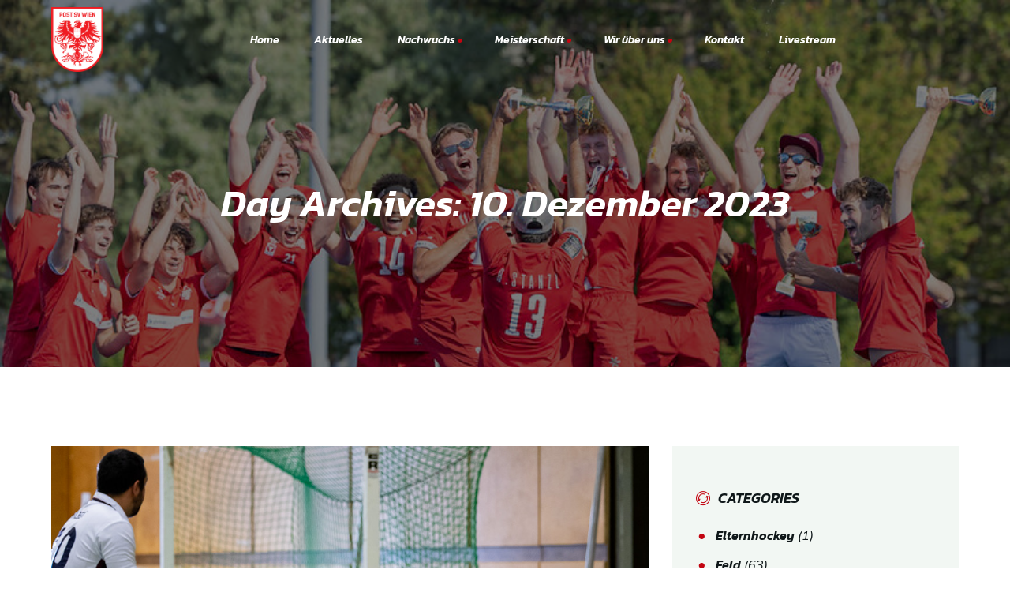

--- FILE ---
content_type: text/html; charset=UTF-8
request_url: https://postsv.com/2023/12/10/
body_size: 10711
content:
<!DOCTYPE html>
<html lang="de-AT">
<head>
	<meta charset="UTF-8">
	<meta name="viewport" content="width=device-width">
	<link rel="profile" href="//gmpg.org/xfn/11">
	<title>10. Dezember 2023 &#8211; Post SV</title>
<meta name='robots' content='max-image-preview:large' />
<link rel='dns-prefetch' href='//fonts.googleapis.com' />
<link rel="alternate" type="application/rss+xml" title="Post SV &raquo; Feed" href="https://postsv.com/feed/" />
<link rel="alternate" type="application/rss+xml" title="Post SV &raquo; Kommentar-Feed" href="https://postsv.com/comments/feed/" />
<link rel="alternate" type="text/calendar" title="Post SV &raquo; iCal Feed" href="https://postsv.com/events/?ical=1" />
<style id='wp-img-auto-sizes-contain-inline-css' type='text/css'>
img:is([sizes=auto i],[sizes^="auto," i]){contain-intrinsic-size:3000px 1500px}
/*# sourceURL=wp-img-auto-sizes-contain-inline-css */
</style>
<link rel='stylesheet' id='swiper-css' href='https://postsv.com/wp-content/plugins/lte-ext/assets/css/swiper.css?ver=1.1.0' type='text/css' media='all' />
<style id='wp-emoji-styles-inline-css' type='text/css'>

	img.wp-smiley, img.emoji {
		display: inline !important;
		border: none !important;
		box-shadow: none !important;
		height: 1em !important;
		width: 1em !important;
		margin: 0 0.07em !important;
		vertical-align: -0.1em !important;
		background: none !important;
		padding: 0 !important;
	}
/*# sourceURL=wp-emoji-styles-inline-css */
</style>
<style id='classic-theme-styles-inline-css' type='text/css'>
/*! This file is auto-generated */
.wp-block-button__link{color:#fff;background-color:#32373c;border-radius:9999px;box-shadow:none;text-decoration:none;padding:calc(.667em + 2px) calc(1.333em + 2px);font-size:1.125em}.wp-block-file__button{background:#32373c;color:#fff;text-decoration:none}
/*# sourceURL=/wp-includes/css/classic-themes.min.css */
</style>
<style id='global-styles-inline-css' type='text/css'>
:root{--wp--preset--aspect-ratio--square: 1;--wp--preset--aspect-ratio--4-3: 4/3;--wp--preset--aspect-ratio--3-4: 3/4;--wp--preset--aspect-ratio--3-2: 3/2;--wp--preset--aspect-ratio--2-3: 2/3;--wp--preset--aspect-ratio--16-9: 16/9;--wp--preset--aspect-ratio--9-16: 9/16;--wp--preset--color--black: #10181A;--wp--preset--color--cyan-bluish-gray: #abb8c3;--wp--preset--color--white: #ffffff;--wp--preset--color--pale-pink: #f78da7;--wp--preset--color--vivid-red: #cf2e2e;--wp--preset--color--luminous-vivid-orange: #ff6900;--wp--preset--color--luminous-vivid-amber: #fcb900;--wp--preset--color--light-green-cyan: #7bdcb5;--wp--preset--color--vivid-green-cyan: #00d084;--wp--preset--color--pale-cyan-blue: #8ed1fc;--wp--preset--color--vivid-cyan-blue: #0693e3;--wp--preset--color--vivid-purple: #9b51e0;--wp--preset--color--main-theme: #B3DA2D;--wp--preset--color--gray: #F2F7F3;--wp--preset--gradient--vivid-cyan-blue-to-vivid-purple: linear-gradient(135deg,rgb(6,147,227) 0%,rgb(155,81,224) 100%);--wp--preset--gradient--light-green-cyan-to-vivid-green-cyan: linear-gradient(135deg,rgb(122,220,180) 0%,rgb(0,208,130) 100%);--wp--preset--gradient--luminous-vivid-amber-to-luminous-vivid-orange: linear-gradient(135deg,rgb(252,185,0) 0%,rgb(255,105,0) 100%);--wp--preset--gradient--luminous-vivid-orange-to-vivid-red: linear-gradient(135deg,rgb(255,105,0) 0%,rgb(207,46,46) 100%);--wp--preset--gradient--very-light-gray-to-cyan-bluish-gray: linear-gradient(135deg,rgb(238,238,238) 0%,rgb(169,184,195) 100%);--wp--preset--gradient--cool-to-warm-spectrum: linear-gradient(135deg,rgb(74,234,220) 0%,rgb(151,120,209) 20%,rgb(207,42,186) 40%,rgb(238,44,130) 60%,rgb(251,105,98) 80%,rgb(254,248,76) 100%);--wp--preset--gradient--blush-light-purple: linear-gradient(135deg,rgb(255,206,236) 0%,rgb(152,150,240) 100%);--wp--preset--gradient--blush-bordeaux: linear-gradient(135deg,rgb(254,205,165) 0%,rgb(254,45,45) 50%,rgb(107,0,62) 100%);--wp--preset--gradient--luminous-dusk: linear-gradient(135deg,rgb(255,203,112) 0%,rgb(199,81,192) 50%,rgb(65,88,208) 100%);--wp--preset--gradient--pale-ocean: linear-gradient(135deg,rgb(255,245,203) 0%,rgb(182,227,212) 50%,rgb(51,167,181) 100%);--wp--preset--gradient--electric-grass: linear-gradient(135deg,rgb(202,248,128) 0%,rgb(113,206,126) 100%);--wp--preset--gradient--midnight: linear-gradient(135deg,rgb(2,3,129) 0%,rgb(40,116,252) 100%);--wp--preset--font-size--small: 14px;--wp--preset--font-size--medium: 20px;--wp--preset--font-size--large: 24px;--wp--preset--font-size--x-large: 42px;--wp--preset--font-size--regular: 16px;--wp--preset--spacing--20: 0.44rem;--wp--preset--spacing--30: 0.67rem;--wp--preset--spacing--40: 1rem;--wp--preset--spacing--50: 1.5rem;--wp--preset--spacing--60: 2.25rem;--wp--preset--spacing--70: 3.38rem;--wp--preset--spacing--80: 5.06rem;--wp--preset--shadow--natural: 6px 6px 9px rgba(0, 0, 0, 0.2);--wp--preset--shadow--deep: 12px 12px 50px rgba(0, 0, 0, 0.4);--wp--preset--shadow--sharp: 6px 6px 0px rgba(0, 0, 0, 0.2);--wp--preset--shadow--outlined: 6px 6px 0px -3px rgb(255, 255, 255), 6px 6px rgb(0, 0, 0);--wp--preset--shadow--crisp: 6px 6px 0px rgb(0, 0, 0);}:where(.is-layout-flex){gap: 0.5em;}:where(.is-layout-grid){gap: 0.5em;}body .is-layout-flex{display: flex;}.is-layout-flex{flex-wrap: wrap;align-items: center;}.is-layout-flex > :is(*, div){margin: 0;}body .is-layout-grid{display: grid;}.is-layout-grid > :is(*, div){margin: 0;}:where(.wp-block-columns.is-layout-flex){gap: 2em;}:where(.wp-block-columns.is-layout-grid){gap: 2em;}:where(.wp-block-post-template.is-layout-flex){gap: 1.25em;}:where(.wp-block-post-template.is-layout-grid){gap: 1.25em;}.has-black-color{color: var(--wp--preset--color--black) !important;}.has-cyan-bluish-gray-color{color: var(--wp--preset--color--cyan-bluish-gray) !important;}.has-white-color{color: var(--wp--preset--color--white) !important;}.has-pale-pink-color{color: var(--wp--preset--color--pale-pink) !important;}.has-vivid-red-color{color: var(--wp--preset--color--vivid-red) !important;}.has-luminous-vivid-orange-color{color: var(--wp--preset--color--luminous-vivid-orange) !important;}.has-luminous-vivid-amber-color{color: var(--wp--preset--color--luminous-vivid-amber) !important;}.has-light-green-cyan-color{color: var(--wp--preset--color--light-green-cyan) !important;}.has-vivid-green-cyan-color{color: var(--wp--preset--color--vivid-green-cyan) !important;}.has-pale-cyan-blue-color{color: var(--wp--preset--color--pale-cyan-blue) !important;}.has-vivid-cyan-blue-color{color: var(--wp--preset--color--vivid-cyan-blue) !important;}.has-vivid-purple-color{color: var(--wp--preset--color--vivid-purple) !important;}.has-black-background-color{background-color: var(--wp--preset--color--black) !important;}.has-cyan-bluish-gray-background-color{background-color: var(--wp--preset--color--cyan-bluish-gray) !important;}.has-white-background-color{background-color: var(--wp--preset--color--white) !important;}.has-pale-pink-background-color{background-color: var(--wp--preset--color--pale-pink) !important;}.has-vivid-red-background-color{background-color: var(--wp--preset--color--vivid-red) !important;}.has-luminous-vivid-orange-background-color{background-color: var(--wp--preset--color--luminous-vivid-orange) !important;}.has-luminous-vivid-amber-background-color{background-color: var(--wp--preset--color--luminous-vivid-amber) !important;}.has-light-green-cyan-background-color{background-color: var(--wp--preset--color--light-green-cyan) !important;}.has-vivid-green-cyan-background-color{background-color: var(--wp--preset--color--vivid-green-cyan) !important;}.has-pale-cyan-blue-background-color{background-color: var(--wp--preset--color--pale-cyan-blue) !important;}.has-vivid-cyan-blue-background-color{background-color: var(--wp--preset--color--vivid-cyan-blue) !important;}.has-vivid-purple-background-color{background-color: var(--wp--preset--color--vivid-purple) !important;}.has-black-border-color{border-color: var(--wp--preset--color--black) !important;}.has-cyan-bluish-gray-border-color{border-color: var(--wp--preset--color--cyan-bluish-gray) !important;}.has-white-border-color{border-color: var(--wp--preset--color--white) !important;}.has-pale-pink-border-color{border-color: var(--wp--preset--color--pale-pink) !important;}.has-vivid-red-border-color{border-color: var(--wp--preset--color--vivid-red) !important;}.has-luminous-vivid-orange-border-color{border-color: var(--wp--preset--color--luminous-vivid-orange) !important;}.has-luminous-vivid-amber-border-color{border-color: var(--wp--preset--color--luminous-vivid-amber) !important;}.has-light-green-cyan-border-color{border-color: var(--wp--preset--color--light-green-cyan) !important;}.has-vivid-green-cyan-border-color{border-color: var(--wp--preset--color--vivid-green-cyan) !important;}.has-pale-cyan-blue-border-color{border-color: var(--wp--preset--color--pale-cyan-blue) !important;}.has-vivid-cyan-blue-border-color{border-color: var(--wp--preset--color--vivid-cyan-blue) !important;}.has-vivid-purple-border-color{border-color: var(--wp--preset--color--vivid-purple) !important;}.has-vivid-cyan-blue-to-vivid-purple-gradient-background{background: var(--wp--preset--gradient--vivid-cyan-blue-to-vivid-purple) !important;}.has-light-green-cyan-to-vivid-green-cyan-gradient-background{background: var(--wp--preset--gradient--light-green-cyan-to-vivid-green-cyan) !important;}.has-luminous-vivid-amber-to-luminous-vivid-orange-gradient-background{background: var(--wp--preset--gradient--luminous-vivid-amber-to-luminous-vivid-orange) !important;}.has-luminous-vivid-orange-to-vivid-red-gradient-background{background: var(--wp--preset--gradient--luminous-vivid-orange-to-vivid-red) !important;}.has-very-light-gray-to-cyan-bluish-gray-gradient-background{background: var(--wp--preset--gradient--very-light-gray-to-cyan-bluish-gray) !important;}.has-cool-to-warm-spectrum-gradient-background{background: var(--wp--preset--gradient--cool-to-warm-spectrum) !important;}.has-blush-light-purple-gradient-background{background: var(--wp--preset--gradient--blush-light-purple) !important;}.has-blush-bordeaux-gradient-background{background: var(--wp--preset--gradient--blush-bordeaux) !important;}.has-luminous-dusk-gradient-background{background: var(--wp--preset--gradient--luminous-dusk) !important;}.has-pale-ocean-gradient-background{background: var(--wp--preset--gradient--pale-ocean) !important;}.has-electric-grass-gradient-background{background: var(--wp--preset--gradient--electric-grass) !important;}.has-midnight-gradient-background{background: var(--wp--preset--gradient--midnight) !important;}.has-small-font-size{font-size: var(--wp--preset--font-size--small) !important;}.has-medium-font-size{font-size: var(--wp--preset--font-size--medium) !important;}.has-large-font-size{font-size: var(--wp--preset--font-size--large) !important;}.has-x-large-font-size{font-size: var(--wp--preset--font-size--x-large) !important;}
:where(.wp-block-post-template.is-layout-flex){gap: 1.25em;}:where(.wp-block-post-template.is-layout-grid){gap: 1.25em;}
:where(.wp-block-term-template.is-layout-flex){gap: 1.25em;}:where(.wp-block-term-template.is-layout-grid){gap: 1.25em;}
:where(.wp-block-columns.is-layout-flex){gap: 2em;}:where(.wp-block-columns.is-layout-grid){gap: 2em;}
:root :where(.wp-block-pullquote){font-size: 1.5em;line-height: 1.6;}
/*# sourceURL=global-styles-inline-css */
</style>
<link rel='stylesheet' id='lte-custom-css' href='https://postsv.com/wp-content/plugins/lt-core/assets/lt-custom.css?ver=1.0.0' type='text/css' media='all' />
<link rel='stylesheet' id='tribe-events-v2-single-skeleton-css' href='https://postsv.com/wp-content/plugins/the-events-calendar/build/css/tribe-events-single-skeleton.css?ver=6.15.14' type='text/css' media='all' />
<link rel='stylesheet' id='tribe-events-v2-single-skeleton-full-css' href='https://postsv.com/wp-content/plugins/the-events-calendar/build/css/tribe-events-single-full.css?ver=6.15.14' type='text/css' media='all' />
<link rel='stylesheet' id='tec-events-elementor-widgets-base-styles-css' href='https://postsv.com/wp-content/plugins/the-events-calendar/build/css/integrations/plugins/elementor/widgets/widget-base.css?ver=6.15.14' type='text/css' media='all' />
<link rel='stylesheet' id='bootstrap-css' href='https://postsv.com/wp-content/themes/paritime/assets/css/bootstrap-grid.css?ver=1.0' type='text/css' media='all' />
<link rel='stylesheet' id='paritime-theme-style-css' href='https://postsv.com/wp-content/themes/paritime-child/style.css?ver=1.0' type='text/css' media='all' />
<style id='paritime-theme-style-inline-css' type='text/css'>
@font-face {
			font-family: 'paritime-fontello';
			  src: url('https://postsv.com/wp-content/themes/paritime/assets/fontello/lte-paritime.eot?1.0');
			  src: url('https://postsv.com/wp-content/themes/paritime/assets/fontello/lte-paritime.eot?1.0#iefix') format('embedded-opentype'),
			       url('https://postsv.com/wp-content/themes/paritime/assets/fontello/lte-paritime.woff2?1.0') format('woff2'),
			       url('https://postsv.com/wp-content/themes/paritime/assets/fontello/lte-paritime.woff?1.0') format('woff'),
			       url('https://postsv.com/wp-content/themes/paritime/assets/fontello/lte-paritime.ttf?1.0') format('truetype'),
			       url('https://postsv.com/wp-content/themes/paritime/assets/fontello/lte-paritime.svg?1.0#lte-paritime') format('svg');
			  font-weight: normal;
			  font-style: normal;
			}
			:root {			  --main:   #c30511 !important;			  --second:   #c30511 !important;			  --gray:   #F2F7F3 !important;			  --black:  #10181A !important;			  --white:  #FFFFFF !important;			  --red:   #c30511 !important;			  --yellow:   #F7B614 !important;			  --green:   #82B452 !important;--font-main: 'Mulish' !important;--font-headers: 'Kanit' !important;			  			}				.lte-page-header { background-image: url(//postsv.com/wp-content/uploads/2023/08/52984477290_8ca084632e_c.jpg) !important; } #nav-wrapper.lte-layout-transparent .lte-navbar.dark.affix { background-color: rgba(0,0,0,0.75) !important; } .lte-logo img { max-height: 82px !important; } .lte-layout-desktop-center-transparent .lte-navbar .lte-logo img { max-height: 82px !important; } .subscribe-wrapper { background-image: url(//postsv.com/wp-content/uploads/2023/08/52966284477_b5f3934466_k-e1695492773642.jpg) !important; background-color: transparent !important; } 
/*# sourceURL=paritime-theme-style-inline-css */
</style>
<link rel='stylesheet' id='font-awesome-css' href='https://postsv.com/wp-content/themes/paritime/assets/fonts/font-awesome/css/all.min.css?ver=1.0' type='text/css' media='all' />
<link rel='stylesheet' id='tablepress-default-css' href='https://postsv.com/wp-content/plugins/tablepress/css/build/default.css?ver=3.2.6' type='text/css' media='all' />
<link rel='stylesheet' id='paritime-parent-style-css' href='https://postsv.com/wp-content/themes/paritime/style.css?ver=6.9' type='text/css' media='all' />
<link rel='stylesheet' id='paritime-child-style-css' href='https://postsv.com/wp-content/themes/paritime-child/style.css?ver=1.0' type='text/css' media='all' />
<link rel='stylesheet' id='magnific-popup-css' href='https://postsv.com/wp-content/themes/paritime/assets/css/magnific-popup.css?ver=1.1.0' type='text/css' media='all' />
<link rel='stylesheet' id='paritime-google-fonts-css' href='//fonts.googleapis.com/css?family=Mulish:200,300,300i,400i,500,700,700i%7CKanit:800,600,600i,800i,900,900i&#038;subset=latin' type='text/css' media='all' />
<link rel='stylesheet' id='font-awesome-shims-css' href='https://postsv.com/wp-content/themes/paritime/assets/fonts/font-awesome/css/v4-shims.min.css?ver=1.0' type='text/css' media='all' />
<link rel='stylesheet' id='paritime-fontello-css' href='https://postsv.com/wp-content/themes/paritime/assets/fontello/lte-paritime-codes.css?ver=1.0' type='text/css' media='all' />
<script type="text/javascript" src="https://postsv.com/wp-includes/js/jquery/jquery.min.js?ver=3.7.1" id="jquery-core-js"></script>
<script type="text/javascript" src="https://postsv.com/wp-includes/js/jquery/jquery-migrate.min.js?ver=3.4.1" id="jquery-migrate-js"></script>
<script type="text/javascript" src="https://postsv.com/wp-content/plugins/lte-ext/assets/js/jquery.paroller.js?ver=1.4.7" id="jquery-paroller-js"></script>
<script type="text/javascript" src="https://postsv.com/wp-content/themes/paritime/assets/js/modernizr-2.6.2.min.js?ver=2.6.2" id="modernizr-js"></script>
<link rel="https://api.w.org/" href="https://postsv.com/wp-json/" /><link rel="EditURI" type="application/rsd+xml" title="RSD" href="https://postsv.com/xmlrpc.php?rsd" />

<meta name="tec-api-version" content="v1"><meta name="tec-api-origin" content="https://postsv.com"><link rel="alternate" href="https://postsv.com/wp-json/tribe/events/v1/" /><meta name="generator" content="Elementor 3.33.4; features: additional_custom_breakpoints; settings: css_print_method-internal, google_font-enabled, font_display-swap">
<style type="text/css">.recentcomments a{display:inline !important;padding:0 !important;margin:0 !important;}</style>			<style>
				.e-con.e-parent:nth-of-type(n+4):not(.e-lazyloaded):not(.e-no-lazyload),
				.e-con.e-parent:nth-of-type(n+4):not(.e-lazyloaded):not(.e-no-lazyload) * {
					background-image: none !important;
				}
				@media screen and (max-height: 1024px) {
					.e-con.e-parent:nth-of-type(n+3):not(.e-lazyloaded):not(.e-no-lazyload),
					.e-con.e-parent:nth-of-type(n+3):not(.e-lazyloaded):not(.e-no-lazyload) * {
						background-image: none !important;
					}
				}
				@media screen and (max-height: 640px) {
					.e-con.e-parent:nth-of-type(n+2):not(.e-lazyloaded):not(.e-no-lazyload),
					.e-con.e-parent:nth-of-type(n+2):not(.e-lazyloaded):not(.e-no-lazyload) * {
						background-image: none !important;
					}
				}
			</style>
			<link rel="icon" href="https://postsv.com/wp-content/uploads/2023/09/cropped-Favicon-32x32.png" sizes="32x32" />
<link rel="icon" href="https://postsv.com/wp-content/uploads/2023/09/cropped-Favicon-192x192.png" sizes="192x192" />
<link rel="apple-touch-icon" href="https://postsv.com/wp-content/uploads/2023/09/cropped-Favicon-180x180.png" />
<meta name="msapplication-TileImage" content="https://postsv.com/wp-content/uploads/2023/09/cropped-Favicon-270x270.png" />
		<style type="text/css" id="wp-custom-css">
			.button.btn-second, input[type="button"].btn-second, input[type="submit"].btn-second, .lte-btn.btn-second {
	color: white;
}

.lte-services-sc.lte-layout-photos .lte-item .lte-description .lte-icon {
	color: white;
}

.lte-events-sc .lte-item .lte-event-date span {
	color: white;
}

#lte-nav-wrapper .lte-navbar-items.navbar-desktop .lte-ul-nav ul a:hover,
.button .lte-btn-inner, input[type="button"] .lte-btn-inner, input[type="submit"] .lte-btn-inner, .lte-btn .lte-btn-inner {
	color: white !important;
}
	

.lte-heading .lte-watermark,
.lte-heading.has-watermark {
	overflow: visible;
}

.copyright-block.copyright-layout-copyright-transparent {
	display: none;
}

.blog-post .blog-info-post-bottom .tags-line .lte-tags a,
.elementor-kit-13200 button:hover, .elementor-kit-13200 button:focus, .elementor-kit-13200 input[type="button"]:hover, .elementor-kit-13200 input[type="button"]:focus, .elementor-kit-13200 input[type="submit"]:hover, .elementor-kit-13200 input[type="submit"]:focus, .elementor-kit-13200 .elementor-button:hover, .elementor-kit-13200 .elementor-button:focus {
	color: white !important;
	background-color: #c30511 !important;
}

		</style>
		</head>
<body class="archive date wp-theme-paritime wp-child-theme-paritime-child tribe-no-js full-width lte-body-white lte-background-white paceloader-disabled elementor-default">
<div class="lte-content-wrapper  lte-layout-transparent-full">	<div class="lte-header-wrapper header-h1  header-parallax lte-header-overlay lte-layout-transparent-full lte-pageheader-">
	<div id="lte-nav-wrapper" class="lte-layout-transparent-full lte-nav-color-white">
	<nav class="lte-navbar" data-spy="" data-offset-top="0">
		<div class="container">	
			<div class="lte-navbar-logo">	
				<a class="lte-logo" href="https://postsv.com/"><img src="//postsv.com/wp-content/uploads/2023/08/Post_logo_semi-frei-e1691478736502.png" alt="Post SV"></a>			</div>	
						
			<div class="lte-navbar-items navbar-mobile-black navbar-collapse collapse" data-mobile-screen-width="1198">
				<div class="toggle-wrap">
					<a class="lte-logo" href="https://postsv.com/"><img src="//postsv.com/wp-content/uploads/2023/08/Post_logo_semi-frei-e1691478736502.png" alt="Post SV"></a>						
					<button type="button" class="lte-navbar-toggle collapsed">
						<span class="close">&times;</span>
					</button>							
					<div class="clearfix"></div>
				</div>
				<ul id="menu-main-menu" class="lte-ul-nav"><li id="menu-item-21200" class="menu-item menu-item-type-post_type menu-item-object-page menu-item-home menu-item-21200"><a href="https://postsv.com/" ><span><span>Home</span></span></a></li>
<li id="menu-item-21206" class="menu-item menu-item-type-post_type menu-item-object-page menu-item-21206"><a href="https://postsv.com/aktuelles/" ><span><span>Aktuelles</span></span></a></li>
<li id="menu-item-21203" class="menu-item menu-item-type-post_type menu-item-object-page menu-item-has-children menu-item-21203"><a href="https://postsv.com/nachwuchs/" ><span><span>Nachwuchs</span></span></a>
<ul class="sub-menu">
	<li id="menu-item-22618" class="menu-item menu-item-type-post_type menu-item-object-page menu-item-22618"><a href="https://postsv.com/nachwuchs/" ><span><span>Nachwuchs</span></span></a></li>
	<li id="menu-item-21346" class="menu-item menu-item-type-post_type menu-item-object-page menu-item-21346"><a href="https://postsv.com/schnuppertraining/" ><span><span>Schnuppertraining</span></span></a></li>
	<li id="menu-item-26014" class="menu-item menu-item-type-post_type menu-item-object-page menu-item-26014"><a href="https://postsv.com/foerderverein-hopon-2/" ><span><span>Förderverein HOPON</span></span></a></li>
	<li id="menu-item-21427" class="menu-item menu-item-type-post_type menu-item-object-page menu-item-21427"><a href="https://postsv.com/elterninfo/" ><span><span>Elterninfo</span></span></a></li>
	<li id="menu-item-21204" class="menu-item menu-item-type-post_type menu-item-object-page menu-item-21204"><a href="https://postsv.com/faq/" ><span><span>FAQ</span></span></a></li>
</ul>
</li>
<li id="menu-item-21202" class="menu-item menu-item-type-post_type menu-item-object-page menu-item-has-children menu-item-21202"><a href="https://postsv.com/meisterschaft/" ><span><span>Meisterschaft</span></span></a>
<ul class="sub-menu">
	<li id="menu-item-22617" class="menu-item menu-item-type-post_type menu-item-object-page menu-item-22617"><a href="https://postsv.com/meisterschaft/" ><span><span>Meisterschaft</span></span></a></li>
	<li id="menu-item-21697" class="menu-item menu-item-type-post_type menu-item-object-page menu-item-21697"><a href="https://postsv.com/trainingszeiten/" ><span><span>Trainingszeiten</span></span></a></li>
</ul>
</li>
<li id="menu-item-21201" class="menu-item menu-item-type-post_type menu-item-object-page menu-item-has-children menu-item-21201"><a href="https://postsv.com/wir-ueber-uns/" ><span><span>Wir über uns</span></span></a>
<ul class="sub-menu">
	<li id="menu-item-22616" class="menu-item menu-item-type-post_type menu-item-object-page menu-item-22616"><a href="https://postsv.com/wir-ueber-uns/" ><span><span>Wir über uns</span></span></a></li>
	<li id="menu-item-21702" class="menu-item menu-item-type-post_type menu-item-object-page menu-item-21702"><a href="https://postsv.com/location/" ><span><span>Hier sind wir zu finden</span></span></a></li>
	<li id="menu-item-21418" class="menu-item menu-item-type-post_type menu-item-object-page menu-item-21418"><a href="https://postsv.com/hockeyshop/" ><span><span>Hockeyshop</span></span></a></li>
	<li id="menu-item-21518" class="menu-item menu-item-type-post_type menu-item-object-page menu-item-21518"><a href="https://postsv.com/geschichte/" ><span><span>Geschichte</span></span></a></li>
</ul>
</li>
<li id="menu-item-21205" class="menu-item menu-item-type-post_type menu-item-object-page menu-item-21205"><a href="https://postsv.com/kontakt/" ><span><span>Kontakt</span></span></a></li>
<li id="menu-item-25872" class="menu-item menu-item-type-post_type menu-item-object-page menu-item-25872"><a href="https://postsv.com/livestream/" ><span><span>Livestream</span></span></a></li>
</ul>				<div class="lte-mobile-controls">
									
				</div>				
			</div>
					
			<button type="button" class="lte-navbar-toggle">
				<span class="icon-bar top-bar"></span>
				<span class="icon-bar middle-bar"></span>
				<span class="icon-bar bottom-bar"></span>
			</button>			
		</div>
	</nav>
</div>
		<header class="lte-page-header lte-parallax-yes">
		    <div class="container">
		    	<div class="lte-header-h1-wrapper"><h1 class="header">Day Archives: 10. Dezember 2023</h1></div>		    </div>
					</header>
			</div><div class="container main-wrapper"><div class="inner-page margin-default">
	<div class="row centered">
        <div class="col-xl-8 col-lg-8 col-md-12 lte-blog-wrap">
            <div class="blog blog-block layout-classic">
				<div class="row "><div class="col-lg-12 col-xs-12 div-thumbnail">
	<article id="post-23760" class="post-23760 post type-post status-publish format-standard has-post-thumbnail hentry category-halle category-nachwuchs">
	<a href="https://postsv.com/ups-and-downs-am-langen-wochenende/" class="lte-photo"><img fetchpriority="high" width="1024" height="1024" src="https://postsv.com/wp-content/uploads/2023/12/53388441344_50f0552ba0_b.jpg" class="attachment-full size-full wp-post-image" alt="" decoding="async" srcset="https://postsv.com/wp-content/uploads/2023/12/53388441344_50f0552ba0_b.jpg 1024w, https://postsv.com/wp-content/uploads/2023/12/53388441344_50f0552ba0_b-300x300.jpg 300w, https://postsv.com/wp-content/uploads/2023/12/53388441344_50f0552ba0_b-150x150.jpg 150w, https://postsv.com/wp-content/uploads/2023/12/53388441344_50f0552ba0_b-768x768.jpg 768w, https://postsv.com/wp-content/uploads/2023/12/53388441344_50f0552ba0_b-140x140.jpg 140w, https://postsv.com/wp-content/uploads/2023/12/53388441344_50f0552ba0_b-110x110.jpg 110w, https://postsv.com/wp-content/uploads/2023/12/53388441344_50f0552ba0_b-100x100.jpg 100w, https://postsv.com/wp-content/uploads/2023/12/53388441344_50f0552ba0_b-360x360.jpg 360w, https://postsv.com/wp-content/uploads/2023/12/53388441344_50f0552ba0_b-800x800.jpg 800w" sizes="(max-width: 1024px) 100vw, 1024px" /><span class="lte-photo-overlay"></span></a>    <div class="lte-description"> 
    	<span class="lte-cats"><a href="https://postsv.com/category/halle/">Halle</a></span>        <a href="https://postsv.com/ups-and-downs-am-langen-wochenende/" class="lte-header"><h3>&#8222;Ups and Downs&#8220; am langen Wochenende</h3></a>
		<div class="lte-excerpt">Eine Menge Bundesligaspiele mit Siegen und Niederlagen. Und vier Siege in fünf Spielen im weiblichen Nachwuchsbereich! </div>		
        <ul class="lte-post-info"><li class="lte-post-date"><a href="https://postsv.com/ups-and-downs-am-langen-wochenende/" class="lte-date"><span class="dt">10. Dezember 2023</span></a></li></ul>  		
    </div>    
</article></div></div>					        </div>
	    </div>
	    	<div class="col-xl-3 col-lg-4 col-md-12 col-sm-12 col-xs-12 div-sidebar" >
		<div id="content-sidebar" class="content-sidebar widget-area" role="complementary">
			<span class="lte-sidebar-close"></span>
			<aside id="categories-3" class="widget widget_categories"><div class="lte-sidebar-header"><h3 class="lte-header-widget hasIcon"><span class="widget-icon icon icon-exchange"></span>Categories</h3></div>
			<ul>
					<li class="cat-item cat-item-547"><a href="https://postsv.com/category/elternhockey/">Elternhockey</a> (1)
</li>
	<li class="cat-item cat-item-522"><a href="https://postsv.com/category/feld/">Feld</a> (63)
</li>
	<li class="cat-item cat-item-523"><a href="https://postsv.com/category/halle/">Halle</a> (54)
</li>
	<li class="cat-item cat-item-524"><a href="https://postsv.com/category/nachwuchs/">Nachwuchs</a> (105)
</li>
	<li class="cat-item cat-item-546"><a href="https://postsv.com/category/turnier/">Turnier</a> (1)
</li>
	<li class="cat-item cat-item-525"><a href="https://postsv.com/category/vereinsleben/">Vereinsleben</a> (26)
</li>
			</ul>

			</aside><aside id="search-3" class="widget widget_search"><div class="lte-sidebar-header"><h3 class="lte-header-widget hasIcon"><span class="widget-icon icon icon-exchange"></span>Search</h3></div><div class="search-form">
	<form role="search" method="get" class="wp-searchform" action="https://postsv.com/" >
		<div class="input-div"><input type="text" name="s" value="" placeholder="Search"></div>
		<button id="searchsubmit" type="submit"><span class="search-icon fa fa-search"></span></button>
	</form>
</div>			
</aside><aside id="lte_blogposts-2" class="widget widget_lte_blogposts"><div class="lte-sidebar-header"><h3 class="lte-header-widget hasIcon"><span class="widget-icon icon icon-exchange"></span>Popular Posts</h3></div><div class="items"></div></aside><aside id="recent-comments-2" class="widget widget_recent_comments"><div class="lte-sidebar-header"><h3 class="lte-header-widget hasIcon"><span class="widget-icon icon icon-exchange"></span>Comments</h3></div><ul id="recentcomments"></ul></aside><aside id="tag_cloud-5" class="widget widget_tag_cloud"><div class="lte-sidebar-header"><h3 class="lte-header-widget hasIcon"><span class="widget-icon icon icon-exchange"></span>Tags</h3></div><div class="tagcloud"><a href="https://postsv.com/tag/elternhockey/" class="tag-cloud-link tag-link-545 tag-link-position-1" style="font-size: 8pt;" aria-label="Elternhockey (1 Eintrag)">Elternhockey</a>
<a href="https://postsv.com/tag/feriencamp/" class="tag-cloud-link tag-link-529 tag-link-position-2" style="font-size: 8pt;" aria-label="Feriencamp (1 Eintrag)">Feriencamp</a>
<a href="https://postsv.com/tag/herren/" class="tag-cloud-link tag-link-540 tag-link-position-3" style="font-size: 8pt;" aria-label="Herren (1 Eintrag)">Herren</a>
<a href="https://postsv.com/tag/hockeyreise/" class="tag-cloud-link tag-link-548 tag-link-position-4" style="font-size: 8pt;" aria-label="Hockeyreise (1 Eintrag)">Hockeyreise</a>
<a href="https://postsv.com/tag/international/" class="tag-cloud-link tag-link-534 tag-link-position-5" style="font-size: 16.4pt;" aria-label="International (2 Einträge)">International</a>
<a href="https://postsv.com/tag/meisterschaft/" class="tag-cloud-link tag-link-538 tag-link-position-6" style="font-size: 16.4pt;" aria-label="Meisterschaft (2 Einträge)">Meisterschaft</a>
<a href="https://postsv.com/tag/nachruf/" class="tag-cloud-link tag-link-526 tag-link-position-7" style="font-size: 16.4pt;" aria-label="Nachruf (2 Einträge)">Nachruf</a>
<a href="https://postsv.com/tag/nachwuchs/" class="tag-cloud-link tag-link-549 tag-link-position-8" style="font-size: 8pt;" aria-label="Nachwuchs (1 Eintrag)">Nachwuchs</a>
<a href="https://postsv.com/tag/pr/" class="tag-cloud-link tag-link-541 tag-link-position-9" style="font-size: 8pt;" aria-label="PR (1 Eintrag)">PR</a>
<a href="https://postsv.com/tag/schulbeginn/" class="tag-cloud-link tag-link-527 tag-link-position-10" style="font-size: 8pt;" aria-label="Schulbeginn (1 Eintrag)">Schulbeginn</a>
<a href="https://postsv.com/tag/staatsmeister/" class="tag-cloud-link tag-link-539 tag-link-position-11" style="font-size: 8pt;" aria-label="Staatsmeister (1 Eintrag)">Staatsmeister</a>
<a href="https://postsv.com/tag/trainingsplan/" class="tag-cloud-link tag-link-537 tag-link-position-12" style="font-size: 8pt;" aria-label="Trainingsplan (1 Eintrag)">Trainingsplan</a>
<a href="https://postsv.com/tag/turnier/" class="tag-cloud-link tag-link-536 tag-link-position-13" style="font-size: 22pt;" aria-label="Turnier (3 Einträge)">Turnier</a></div>
</aside><aside id="calendar-2" class="widget widget_calendar"><div class="lte-sidebar-header"><h3 class="lte-header-widget hasIcon"><span class="widget-icon icon icon-exchange"></span>Calendar</h3></div><div id="calendar_wrap" class="calendar_wrap"><table id="wp-calendar" class="wp-calendar-table">
	<caption>Dezember 2023</caption>
	<thead>
	<tr>
		<th scope="col" aria-label="Montag">M</th>
		<th scope="col" aria-label="Dienstag">D</th>
		<th scope="col" aria-label="Mittwoch">M</th>
		<th scope="col" aria-label="Donnerstag">D</th>
		<th scope="col" aria-label="Freitag">F</th>
		<th scope="col" aria-label="Samstag">S</th>
		<th scope="col" aria-label="Sonntag">S</th>
	</tr>
	</thead>
	<tbody>
	<tr>
		<td colspan="4" class="pad">&nbsp;</td><td>1</td><td>2</td><td>3</td>
	</tr>
	<tr>
		<td><a href="https://postsv.com/2023/12/04/" aria-label="Beiträge veröffentlicht am 4. December 2023">4</a></td><td>5</td><td>6</td><td>7</td><td>8</td><td>9</td><td><a href="https://postsv.com/2023/12/10/" aria-label="Beiträge veröffentlicht am 10. December 2023">10</a></td>
	</tr>
	<tr>
		<td>11</td><td>12</td><td>13</td><td>14</td><td>15</td><td>16</td><td>17</td>
	</tr>
	<tr>
		<td><a href="https://postsv.com/2023/12/18/" aria-label="Beiträge veröffentlicht am 18. December 2023">18</a></td><td>19</td><td>20</td><td><a href="https://postsv.com/2023/12/21/" aria-label="Beiträge veröffentlicht am 21. December 2023">21</a></td><td>22</td><td>23</td><td>24</td>
	</tr>
	<tr>
		<td>25</td><td>26</td><td>27</td><td>28</td><td>29</td><td>30</td><td>31</td>
	</tr>
	</tbody>
	</table><nav aria-label="Vorherige und nächste Monate" class="wp-calendar-nav">
		<span class="wp-calendar-nav-prev"><a href="https://postsv.com/2023/11/">&laquo; Nov</a></span>
		<span class="pad">&nbsp;</span>
		<span class="wp-calendar-nav-next"><a href="https://postsv.com/2024/01/">Jän &raquo;</a></span>
	</nav></div></aside>		</div>
		<span class="lte-sidebar-filter"></span>
		<span class="lte-sidebar-overlay"></span>		
	</div>
	</div>
</div>
</div></div><div class="lte-footer-wrapper lte-footer-layout-default">		<section id="lte-widgets-footer" class="lte-fw lte-footer-cols-2" >
			<div class="container">
				<div class="row row-center-x">
	                	                    						<div class="col-lg-6 col-md-6 col-sm-12 col-xs-12   clearfix">    
							<div class="lte-footer-widget-area">
								<div id="custom_html-6" class="widget_text widget widget_custom_html"><div class="textwidget custom-html-widget"><a class="lte-logo" href="https://postsv.com/"><img src="//postsv.com/wp-content/uploads/2023/08/Post_logo_semi-frei-e1691478736502.png" alt="Post SV"></a></div></div><div id="text-17" class="widget widget_text">			<div class="textwidget"><p>Post SV Wien<br />
1170 Wien, Lidlgasse 10</p>
</div>
		</div><div id="lte_icons-3" class="widget widget_lte_icons">		<ul class="lte-social-icons-list">																		<li>
					<a href="mailto:mathias@puesche.com" ><span class="lte-ic paritime_fa5_icons far fa-paper-plane"></span><span class="lte-header">mathias@puesche.com</span><span class="lte-txt">Mathias Püsche, Jugendleiter</span></a>
				</li>
										</ul>
</div><div id="lte_icons-4" class="widget widget_lte_icons">				<ul class="lte-social-small">												<li>
					<a href="https://www.facebook.com/postsvhockey" class="paritime_fa5_icons fab fa-facebook-f" ></a>
				</li>
															<li>
					<a href="https://www.instagram.com/postsvhockey" class="paritime_fa5_icons fab fa-instagram" ></a>
				</li>
															<li>
					<a href="https://www.youtube.com/@postsvhockeywien" class="paritime_fa5_icons fab fa-youtube" ></a>
				</li>
															<li>
					<a href="https://www.flickr.com/photos/no_gr/albums/with/72177720309254350" class="paritime_fa5_icons fas fa-camera-retro" ></a>
				</li>
						</ul>
</div>							</div>
						</div>
							                	                    						<div class="col-lg-6 col-md-6 col-sm-12 col-xs-12 hidden-xs hidden-ms hidden-sm  clearfix">    
							<div class="lte-footer-widget-area">
								<div id="lte_navmenu-2" class="widget widget_lte_navmenu"><h3 class="lte-header-widget hasIcon"><span class="widget-icon icon icon-exchange"></span>Übersicht</h3><div class="menu-footer-container"><ul id="menu-footer" class="menu"><li id="menu-item-20501" class="menu-item menu-item-type-post_type menu-item-object-page menu-item-home menu-item-20501"><a href="https://postsv.com/" >Hockey</a></li>
<li id="menu-item-22109" class="menu-item menu-item-type-post_type menu-item-object-page menu-item-22109"><a href="https://postsv.com/aktuelles/" >Aktuelles</a></li>
<li id="menu-item-21187" class="menu-item menu-item-type-post_type menu-item-object-page menu-item-21187"><a href="https://postsv.com/nachwuchs/" >Nachwuchs</a></li>
<li id="menu-item-21186" class="menu-item menu-item-type-post_type menu-item-object-page menu-item-21186"><a href="https://postsv.com/meisterschaft/" >Meisterschaft</a></li>
<li id="menu-item-21190" class="menu-item menu-item-type-post_type menu-item-object-page menu-item-21190"><a href="https://postsv.com/wir-ueber-uns/" >Wir über uns</a></li>
<li id="menu-item-19544" class="menu-item menu-item-type-post_type menu-item-object-page menu-item-19544"><a href="https://postsv.com/kontakt/" >Kontakt</a></li>
<li id="menu-item-22108" class="menu-item menu-item-type-post_type menu-item-object-page menu-item-22108"><a href="https://postsv.com/impressum/" >Impressum</a></li>
</ul></div></div><div id="custom_html-5" class="widget_text widget widget_custom_html"><div class="textwidget custom-html-widget"><div class="lte-btn-wrap" style="margin-top: 40px;">
	<a href="https://postsv.com/kontakt/" class="lte-btn color-hover-main"><span class="lte-btn-inner"><span class="lte-btn-before"></span>Kontakt<span class="lte-btn-after"></span></span></a>
</div></div></div>							</div>
						</div>
							                	                    	                	                    	                				</div>
			</div>
		</section>
	    		<footer class="copyright-block copyright-layout-copyright-transparent">
			<div class="container">
	            <p><a href="https://themeforest.net/user/like-themes">Like-themes</a> © All Rights Reserved - 2021</p>			</div>
		</footer>
		</div><script type="speculationrules">
{"prefetch":[{"source":"document","where":{"and":[{"href_matches":"/*"},{"not":{"href_matches":["/wp-*.php","/wp-admin/*","/wp-content/uploads/*","/wp-content/*","/wp-content/plugins/*","/wp-content/themes/paritime-child/*","/wp-content/themes/paritime/*","/*\\?(.+)"]}},{"not":{"selector_matches":"a[rel~=\"nofollow\"]"}},{"not":{"selector_matches":".no-prefetch, .no-prefetch a"}}]},"eagerness":"conservative"}]}
</script>
		<script>
		( function ( body ) {
			'use strict';
			body.className = body.className.replace( /\btribe-no-js\b/, 'tribe-js' );
		} )( document.body );
		</script>
		<a href="#" class="lte-go-top floating lte-go-top-icon"><span class="go-top-icon-v2 icon icon-medal"></span><span class="go-top-header">GO TOP</span></a><script> /* <![CDATA[ */var tribe_l10n_datatables = {"aria":{"sort_ascending":": activate to sort column ascending","sort_descending":": activate to sort column descending"},"length_menu":"Show _MENU_ entries","empty_table":"No data available in table","info":"Showing _START_ to _END_ of _TOTAL_ entries","info_empty":"Showing 0 to 0 of 0 entries","info_filtered":"(filtered from _MAX_ total entries)","zero_records":"No matching records found","search":"Search:","all_selected_text":"All items on this page were selected. ","select_all_link":"Select all pages","clear_selection":"Clear Selection.","pagination":{"all":"All","next":"Next","previous":"Previous"},"select":{"rows":{"0":"","_":": Selected %d rows","1":": Selected 1 row"}},"datepicker":{"dayNames":["Sonntag","Montag","Dienstag","Mittwoch","Donnerstag","Freitag","Samstag"],"dayNamesShort":["So","Mo","Di","Mi","Do","Fr","Sa"],"dayNamesMin":["S","M","D","M","D","F","S"],"monthNames":["J\u00e4nner","Feber","M\u00e4rz","April","Mai","Juni","Juli","August","September","Oktober","November","Dezember"],"monthNamesShort":["J\u00e4nner","Feber","M\u00e4rz","April","Mai","Juni","Juli","August","September","Oktober","November","Dezember"],"monthNamesMin":["J\u00e4n","Feb","Mrz","Apr","Mai","Jun","Jul","Aug","Sep","Okt","Nov","Dez"],"nextText":"Next","prevText":"Prev","currentText":"Today","closeText":"Done","today":"Today","clear":"Clear"}};/* ]]> */ </script>			<script>
				const lazyloadRunObserver = () => {
					const lazyloadBackgrounds = document.querySelectorAll( `.e-con.e-parent:not(.e-lazyloaded)` );
					const lazyloadBackgroundObserver = new IntersectionObserver( ( entries ) => {
						entries.forEach( ( entry ) => {
							if ( entry.isIntersecting ) {
								let lazyloadBackground = entry.target;
								if( lazyloadBackground ) {
									lazyloadBackground.classList.add( 'e-lazyloaded' );
								}
								lazyloadBackgroundObserver.unobserve( entry.target );
							}
						});
					}, { rootMargin: '200px 0px 200px 0px' } );
					lazyloadBackgrounds.forEach( ( lazyloadBackground ) => {
						lazyloadBackgroundObserver.observe( lazyloadBackground );
					} );
				};
				const events = [
					'DOMContentLoaded',
					'elementor/lazyload/observe',
				];
				events.forEach( ( event ) => {
					document.addEventListener( event, lazyloadRunObserver );
				} );
			</script>
			<script type="text/javascript" src="https://postsv.com/wp-content/plugins/the-events-calendar/common/build/js/user-agent.js?ver=da75d0bdea6dde3898df" id="tec-user-agent-js"></script>
<script type="text/javascript" src="https://postsv.com/wp-includes/js/imagesloaded.min.js?ver=5.0.0" id="imagesloaded-js"></script>
<script type="text/javascript" src="https://postsv.com/wp-includes/js/masonry.min.js?ver=4.2.2" id="masonry-js"></script>
<script type="text/javascript" src="https://postsv.com/wp-includes/js/jquery/jquery.masonry.min.js?ver=3.1.2b" id="jquery-masonry-js"></script>
<script type="text/javascript" src="https://postsv.com/wp-content/themes/paritime/assets/js/jquery.matchHeight.js?ver=6.9" id="matchheight-js"></script>
<script type="text/javascript" src="https://postsv.com/wp-content/themes/paritime/assets/js/jquery.nicescroll.js?ver=3.7.6.0" id="nicescroll-js"></script>
<script type="text/javascript" src="https://postsv.com/wp-content/themes/paritime/assets/js/bootstrap.min.js?ver=4.1.3" id="bootstrap-js"></script>
<script type="text/javascript" src="https://postsv.com/wp-content/themes/paritime/assets/js/scrollreveal.js?ver=3.3.4" id="scrollreveal-js"></script>
<script type="text/javascript" src="https://postsv.com/wp-content/themes/paritime/assets/js/waypoint.js?ver=1.6.2" id="waypoint-js"></script>
<script type="text/javascript" src="https://postsv.com/wp-content/themes/paritime/assets/js/parallax.min.js?ver=1.1.3" id="parallax-js"></script>
<script type="text/javascript" src="https://postsv.com/wp-content/themes/paritime/assets/js/scripts.js?ver=1.0" id="paritime-scripts-js"></script>
<script type="text/javascript" src="https://postsv.com/wp-content/themes/paritime/assets/js/jquery.magnific-popup.js?ver=1.1.0" id="magnific-popup-js"></script>
<script id="wp-emoji-settings" type="application/json">
{"baseUrl":"https://s.w.org/images/core/emoji/17.0.2/72x72/","ext":".png","svgUrl":"https://s.w.org/images/core/emoji/17.0.2/svg/","svgExt":".svg","source":{"concatemoji":"https://postsv.com/wp-includes/js/wp-emoji-release.min.js?ver=6.9"}}
</script>
<script type="module">
/* <![CDATA[ */
/*! This file is auto-generated */
const a=JSON.parse(document.getElementById("wp-emoji-settings").textContent),o=(window._wpemojiSettings=a,"wpEmojiSettingsSupports"),s=["flag","emoji"];function i(e){try{var t={supportTests:e,timestamp:(new Date).valueOf()};sessionStorage.setItem(o,JSON.stringify(t))}catch(e){}}function c(e,t,n){e.clearRect(0,0,e.canvas.width,e.canvas.height),e.fillText(t,0,0);t=new Uint32Array(e.getImageData(0,0,e.canvas.width,e.canvas.height).data);e.clearRect(0,0,e.canvas.width,e.canvas.height),e.fillText(n,0,0);const a=new Uint32Array(e.getImageData(0,0,e.canvas.width,e.canvas.height).data);return t.every((e,t)=>e===a[t])}function p(e,t){e.clearRect(0,0,e.canvas.width,e.canvas.height),e.fillText(t,0,0);var n=e.getImageData(16,16,1,1);for(let e=0;e<n.data.length;e++)if(0!==n.data[e])return!1;return!0}function u(e,t,n,a){switch(t){case"flag":return n(e,"\ud83c\udff3\ufe0f\u200d\u26a7\ufe0f","\ud83c\udff3\ufe0f\u200b\u26a7\ufe0f")?!1:!n(e,"\ud83c\udde8\ud83c\uddf6","\ud83c\udde8\u200b\ud83c\uddf6")&&!n(e,"\ud83c\udff4\udb40\udc67\udb40\udc62\udb40\udc65\udb40\udc6e\udb40\udc67\udb40\udc7f","\ud83c\udff4\u200b\udb40\udc67\u200b\udb40\udc62\u200b\udb40\udc65\u200b\udb40\udc6e\u200b\udb40\udc67\u200b\udb40\udc7f");case"emoji":return!a(e,"\ud83e\u1fac8")}return!1}function f(e,t,n,a){let r;const o=(r="undefined"!=typeof WorkerGlobalScope&&self instanceof WorkerGlobalScope?new OffscreenCanvas(300,150):document.createElement("canvas")).getContext("2d",{willReadFrequently:!0}),s=(o.textBaseline="top",o.font="600 32px Arial",{});return e.forEach(e=>{s[e]=t(o,e,n,a)}),s}function r(e){var t=document.createElement("script");t.src=e,t.defer=!0,document.head.appendChild(t)}a.supports={everything:!0,everythingExceptFlag:!0},new Promise(t=>{let n=function(){try{var e=JSON.parse(sessionStorage.getItem(o));if("object"==typeof e&&"number"==typeof e.timestamp&&(new Date).valueOf()<e.timestamp+604800&&"object"==typeof e.supportTests)return e.supportTests}catch(e){}return null}();if(!n){if("undefined"!=typeof Worker&&"undefined"!=typeof OffscreenCanvas&&"undefined"!=typeof URL&&URL.createObjectURL&&"undefined"!=typeof Blob)try{var e="postMessage("+f.toString()+"("+[JSON.stringify(s),u.toString(),c.toString(),p.toString()].join(",")+"));",a=new Blob([e],{type:"text/javascript"});const r=new Worker(URL.createObjectURL(a),{name:"wpTestEmojiSupports"});return void(r.onmessage=e=>{i(n=e.data),r.terminate(),t(n)})}catch(e){}i(n=f(s,u,c,p))}t(n)}).then(e=>{for(const n in e)a.supports[n]=e[n],a.supports.everything=a.supports.everything&&a.supports[n],"flag"!==n&&(a.supports.everythingExceptFlag=a.supports.everythingExceptFlag&&a.supports[n]);var t;a.supports.everythingExceptFlag=a.supports.everythingExceptFlag&&!a.supports.flag,a.supports.everything||((t=a.source||{}).concatemoji?r(t.concatemoji):t.wpemoji&&t.twemoji&&(r(t.twemoji),r(t.wpemoji)))});
//# sourceURL=https://postsv.com/wp-includes/js/wp-emoji-loader.min.js
/* ]]> */
</script>
</body>
</html>


--- FILE ---
content_type: text/css
request_url: https://postsv.com/wp-content/themes/paritime-child/style.css?ver=1.0
body_size: 299
content:
/*
Theme Name: Paritime Child Theme
Theme URI: http://paritime.like-themes.com/
Author: Like Themes
Author URI: http://like-themes.com/
Description: Blank Child Theme for Paritime
Template: paritime
Version: 1.0
License: GNU General Public License v2 or later
License URI: http://www.gnu.org/licenses/gpl-2.0.html
Tags: four-columns, right-sidebar, full-width-template
Text Domain: paritime

This theme, like WordPress, is licensed under the GPL.
Use it to make something cool, have fun, and share what you've learned with others.
*/

.single-post .elementor-section.elementor-section-boxed > .elementor-container {
    max-width: 100% !important;
    width: 100% !important;
}
